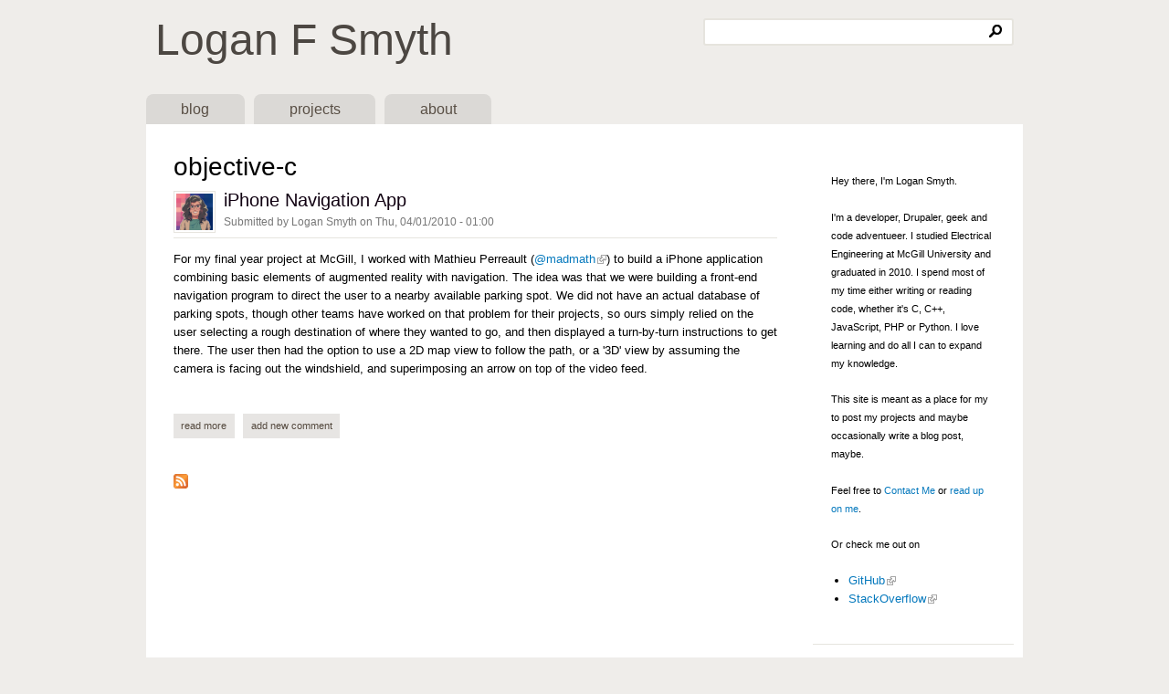

--- FILE ---
content_type: text/html; charset=utf-8
request_url: http://logansmyth.com/tags/objective-c
body_size: 4982
content:
<!DOCTYPE html>
<html version="HTML+RDFa 1.0" lang="en" dir="ltr" xmlns="http://www.w3.org/1999/xhtml"
  xmlns:content="http://purl.org/rss/1.0/modules/content/"
  xmlns:dc="http://purl.org/dc/terms/"
  xmlns:foaf="http://xmlns.com/foaf/0.1/"
  xmlns:og="http://ogp.me/ns#"
  xmlns:rdfs="http://www.w3.org/2000/01/rdf-schema#"
  xmlns:sioc="http://rdfs.org/sioc/ns#"
  xmlns:sioct="http://rdfs.org/sioc/types#"
  xmlns:skos="http://www.w3.org/2004/02/skos/core#"
  xmlns:xsd="http://www.w3.org/2001/XMLSchema#">
<head profile="http://www.w3.org/1999/xhtml/vocab">
  <meta charset="utf-8" />
<meta name="Generator" content="Drupal 7 (http://drupal.org)" />
<link rel="alternate" type="application/rss+xml" title="RSS - objective-c" href="http://logansmyth.com/tags/objective-c/feed" />
<link rel="canonical" href="/tags/objective-c" />
<link rel="shortlink" href="/taxonomy/term/23" />
<meta about="/tags/objective-c" typeof="skos:Concept" property="rdfs:label skos:prefLabel" content="objective-c" />
<link rel="shortcut icon" href="http://logansmyth.com/misc/favicon.ico" type="image/vnd.microsoft.icon" />
<meta http-equiv="X-UA-Compatible" content="IE=edge,chrome=1" />
  <title>objective-c | Logan F Smyth</title>
  <link type="text/css" rel="stylesheet" href="http://logansmyth.com/sites/default/files/css/css_lQaZfjVpwP_oGNqdtWCSpJT1EMqXdMiU84ekLLxQnc4.css" media="all" />
<link type="text/css" rel="stylesheet" href="http://logansmyth.com/sites/default/files/css/css_T1nb4be_Ro_KpE552jvjzVTCrzg1PUI0Vt6GOH3FCec.css" media="all" />
<link type="text/css" rel="stylesheet" href="http://logansmyth.com/sites/default/files/css/css_Tl_2DEF3TyGP5KwMrD4DUKkdYidplsf9emDXuoBlE88.css" media="all" />
<link type="text/css" rel="stylesheet" href="http://logansmyth.com/sites/default/files/css/css_U1M7yQ_zilf-PqPeHen1_5OKkFyoA-DuW9LEPeucAwI.css" media="all" />

<!--[if lte IE 7]>
<link type="text/css" rel="stylesheet" href="http://logansmyth.com/sites/all/themes/sky/css/ie.css?qkdx58" media="all" />
<![endif]-->
  <script type="text/javascript" src="http://logansmyth.com/sites/default/files/js/js_VecHkdFFzHmI10lNWW0NMmhQ47_3u8gBu9iBjil2vAY.js"></script>
<script type="text/javascript" src="http://logansmyth.com/sites/default/files/js/js_vOqavksNe7yA6FqgxL4r-QrevPgwq4xWuAVHgfI0lrY.js"></script>
<script type="text/javascript">
<!--//--><![CDATA[//><!--
var _gaq = _gaq || [];_gaq.push(["_setAccount", "UA-21064509-1"]);_gaq.push(["_trackPageview"]);(function() {var ga = document.createElement("script");ga.type = "text/javascript";ga.async = true;ga.src = ("https:" == document.location.protocol ? "https://ssl" : "http://www") + ".google-analytics.com/ga.js";var s = document.getElementsByTagName("script")[0];s.parentNode.insertBefore(ga, s);})();
//--><!]]>
</script>
<script type="text/javascript" src="http://logansmyth.com/sites/default/files/js/js_kw9bx72376h9VnY8F2LLpQTVQxqdkDCdihyY-Hy1bz0.js"></script>
<script type="text/javascript">
<!--//--><![CDATA[//><!--
jQuery.extend(Drupal.settings, {"basePath":"\/","pathPrefix":"","ajaxPageState":{"theme":"sky","theme_token":"UOqFLvY4m0DE-Y8XZknFfHIbmjxO7KCkLYFzz7VgUYY","js":{"misc\/jquery.js":1,"misc\/jquery-extend-3.4.0.js":1,"misc\/jquery-html-prefilter-3.5.0-backport.js":1,"misc\/jquery.once.js":1,"misc\/drupal.js":1,"sites\/all\/modules\/contrib\/extlink\/extlink.js":1,"sites\/all\/modules\/contrib\/google_analytics\/googleanalytics.js":1,"0":1,"sites\/all\/themes\/sky\/js\/scripts.js":1},"css":{"modules\/system\/system.base.css":1,"modules\/comment\/comment.css":1,"modules\/field\/theme\/field.css":1,"sites\/all\/modules\/contrib\/mollom\/mollom.css":1,"modules\/node\/node.css":1,"modules\/search\/search.css":1,"modules\/user\/user.css":1,"sites\/all\/modules\/contrib\/views\/css\/views.css":1,"sites\/all\/modules\/contrib\/ctools\/css\/ctools.css":1,"sites\/all\/modules\/contrib\/date\/date_popup\/themes\/datepicker.1.7.css":1,"sites\/all\/modules\/contrib\/geshifilter\/geshifilter.css":1,"sites\/all\/modules\/contrib\/tagadelic\/tagadelic.css":1,"sites\/all\/modules\/contrib\/extlink\/extlink.css":1,"modules\/taxonomy\/taxonomy.css":1,"sites\/all\/modules\/contrib\/date\/date_api\/date.css":1,"sites\/all\/themes\/sky\/css\/layout.css":1,"sites\/all\/themes\/sky\/css\/style.css":1,"sites\/all\/themes\/sky\/css\/forms.css":1,"sites\/all\/themes\/sky\/css\/colors.css":1,"sites\/all\/themes\/sky\/css\/ie.css":1}},"extlink":{"extTarget":0,"extClass":"ext","extSubdomains":1,"extExclude":"","extInclude":"","extAlert":0,"extAlertText":"This link will take you to an external web site. We are not responsible for their content.","mailtoClass":"mailto"},"googleanalytics":{"trackOutgoing":1,"trackMailto":1,"trackDownload":1,"trackDownloadExtensions":"7z|aac|arc|arj|asf|asx|avi|bin|csv|doc|exe|flv|gif|gz|gzip|hqx|jar|jpe?g|js|mp(2|3|4|e?g)|mov(ie)?|msi|msp|pdf|phps|png|ppt|qtm?|ra(m|r)?|sea|sit|tar|tgz|torrent|txt|wav|wma|wmv|wpd|xls|xml|z|zip"},"urlIsAjaxTrusted":{"\/tags\/objective-c":true}});
//--><!]]>
</script>
  <!--[if lt IE 9]><script src="http://html5shiv.googlecode.com/svn/trunk/html5.js"></script><![endif]-->
</head>
<body class="html not-front not-logged-in one-sidebar sidebar-second page-taxonomy page-taxonomy-term page-taxonomy-term- page-taxonomy-term-23" >
  <div id="skip-link">
    <a href="#main-content" class="element-invisible element-focusable">Skip to main content</a>
  </div>
    <div id="container" class="container-16">
  <header id="header" class="section section-header clearfix" role="header">
          <hgroup class="grid-10">
                  <h1 class="site-name"><a title="Home" rel="home" href="/">Logan F Smyth</a></h1>
                      </hgroup>
          <div class="region region-header grid-6">
    <div id="block-search-form" class="block block-search first">
  <div class="inner">
                <div class="content">
      <form action="/tags/objective-c" method="post" id="search-block-form" accept-charset="UTF-8"><div><div class="container-inline">
      <h2 class="element-invisible">Search form</h2>
    <div class="form-item form-type-textfield form-item-search-block-form">
  <label class="element-invisible" for="edit-search-block-form--2">Search </label>
 <input title="Enter the terms you wish to search for." type="text" id="edit-search-block-form--2" name="search_block_form" value="" size="15" maxlength="128" class="form-text" />
</div>
<div class="form-actions form-wrapper" id="edit-actions"><input type="submit" id="edit-submit" name="op" value="Search" class="form-submit" /></div><input type="hidden" name="form_build_id" value="form-028XpRRUSHux53NgRxLR9Zya7f3gZ5ZcMorsTg5nSIc" />
<input type="hidden" name="form_id" value="search_block_form" />
</div>
</div></form>    </div>
  </div>
</div>
  </div>
      <div class="region region-navigation grid-16 alpha omega">
    <div id="block-system-navigation" class="block block-system block-menu first">
  <div class="inner">
              <h2 class="title block-title element-invisible">Navigation</h2>
            <div class="content">
      <ul class="menu"><li class="first leaf"><a href="/blog">Blog</a></li>
<li class="leaf"><a href="/projects">Projects</a></li>
<li class="last leaf"><a href="/about">About</a></li>
</ul>    </div>
  </div>
</div>
  </div>
  </header>
    <div id="main" class="section section-main clearfix">
    <div id="content" class="column grid-12 ">
      <div class="inner">
                          <h1 class="title" id="page-title">objective-c</h1>
                                    <div id="main-content" class="clearfix">
          <div class="region region-content">
    <div class="term-listing-heading"><div id="taxonomy-term-23" class="taxonomy-term vocabulary-tags">

  
  <div class="content">
      </div>

</div>
</div><article id="node-13" class="node node-project node-teaser clearfix" about="/project/iphone-navigation-app" typeof="sioc:Item foaf:Document" role="article">
      <header class="clearfix with-picture">
      <div class="user-picture">
    <img typeof="foaf:Image" src="http://logansmyth.com/sites/default/files/styles/thumbnail/public/pictures/picture-1-1670176789.png?itok=MuC3uvaN" width="100" height="100" alt="Logan Smyth&#039;s picture" title="Logan Smyth&#039;s picture" />  </div>
          <h2 class="title node-title"><a href="/project/iphone-navigation-app">iPhone Navigation App</a></h2>
              <span class="meta"><span property="dc:date dc:created" content="2010-04-01T01:00:00-04:00" datatype="xsd:dateTime" rel="sioc:has_creator">Submitted by <span class="username" xml:lang="" about="/users/logan-smyth" typeof="sioc:UserAccount" property="foaf:name" datatype="">Logan Smyth</span> on Thu, 04/01/2010 - 01:00</span></span>
          </header>
    <span property="dc:title" content="iPhone Navigation App" class="rdf-meta element-hidden"></span><span property="sioc:num_replies" content="0" datatype="xsd:integer" class="rdf-meta element-hidden"></span>  <div class="content clearfix">
    <div class="field field-name-body field-type-text-with-summary field-label-hidden"><div class="field-items"><div class="field-item even" property="content:encoded"><p>For my final year project at McGill, I worked with Mathieu Perreault (<a href="http://twitter.com/madmath">@madmath</a>) to build a iPhone application combining basic elements of augmented reality with navigation. The idea was that we were building a front-end navigation program to direct the user to a nearby available parking spot. We did not have an actual database of parking spots, though other teams have worked on that problem for their projects, so ours simply relied on the user selecting a rough destination of where they wanted to go, and then displayed a turn-by-turn instructions to get there. The user then had the option to use a 2D map view to follow the path, or a '3D' view by assuming the camera is facing out the windshield, and superimposing an arrow on top of the video feed.</p>
</div></div></div>  </div>
      <footer>
      <nav class="links">
        <ul class="links inline"><li class="node-readmore first"><a href="/project/iphone-navigation-app" rel="tag" title="iPhone Navigation App">Read more<span class="element-invisible"> about iPhone Navigation App</span></a></li>
<li class="comment-add last"><a href="/comment/reply/13#comment-form" title="Add a new comment to this page.">Add new comment</a></li>
</ul>      </nav>
    </footer>
  </article>

  </div>
      </div>
      <a href="/tags/objective-c/feed" class="feed-icon" title="Subscribe to RSS - objective-c"><img typeof="foaf:Image" src="http://logansmyth.com/misc/feed.png" width="16" height="16" alt="Subscribe to RSS - objective-c" /></a>    </div>
    </div>
              <div id="sidebar-second" class="sidebar grid-4">
          <div class="region region-sidebar-second">
    <div id="block-block-1" class="block block-block first">
  <div class="inner">
                <div class="content">
      <p><span style="line-height: normal; font-size: 11px;">Hey there, I'm Logan Smyth.</span></p>
<p><span style="line-height: normal; font-size: 11px;">I'm a developer, Drupaler, geek and code adventueer. I studied Electrical Engineering at McGill University and graduated in 2010. I spend most of my time either writing or reading code, whether it's C, C++, JavaScript, PHP or Python. I love learning and do all I can to expand my knowledge.</span></p>
<p><span style="line-height: normal; font-size: 11px;">This site is meant as a place for my to post my projects and maybe occasionally write a blog post, maybe.</span></p>
<p><span style="line-height: normal; font-size: 11px;">Feel free to <a href="/contact" target="_self">Contact Me</a> or <a href="/about" target="_self" title="About">read up on me</a>.</span></p>
<p><span style="line-height: normal; font-size: 11px;">Or check me out on</span></p>
<ul><li><a href="https://github.com/loganfsmyth">GitHub</a></li>
<li><a href="http://stackoverflow.com/users/785065/loganfsmyth">StackOverflow</a></li>
</ul>    </div>
  </div>
</div>
<div id="block-tagadelic-1" class="block block-tagadelic">
  <div class="inner">
              <h2 class="title block-title">Tags</h2>
            <div class="content">
      <a href="/tags/c-and-c" class="tagadelic level6" rel="tag" title="">c and c++</a> 
<a href="/tags/conference" class="tagadelic level1" rel="tag" title="">conference</a> 
<a href="/tags/cusec" class="tagadelic level1" rel="tag" title="">cusec</a> 
<a href="/tags/emulator" class="tagadelic level3" rel="tag" title="">emulator</a> 
<a href="/tags/fpga" class="tagadelic level1" rel="tag" title="">fpga</a> 
<a href="/tags/games" class="tagadelic level1" rel="tag" title="">games</a> 
<a href="/tags/inkling" class="tagadelic level1" rel="tag" title="">inkling</a> 
<a href="/tags/iphone" class="tagadelic level1" rel="tag" title="">iphone</a> 
<a href="/tags/javascript" class="tagadelic level5" rel="tag" title="">javascript</a> 
<a href="/tags/mac" class="tagadelic level1" rel="tag" title="">mac</a> 
<a href="/tags/math" class="tagadelic level1" rel="tag" title="">math</a> 
<a href="/tags/mcgill" class="tagadelic level4" rel="tag" title="">mcgill</a> 
<a href="/tags/mozilla" class="tagadelic level1" rel="tag" title="">mozilla</a> 
<a href="/tags/msp430" class="tagadelic level1" rel="tag" title="">msp430</a> 
<a href="/tags/nes" class="tagadelic level3" rel="tag" title="">nes</a> 
<a href="/tags/nodejs" class="tagadelic level1" rel="tag" title="">nodejs</a> 
<a href="/tags/objective-c" class="tagadelic level1" rel="tag" title="">objective-c</a> 
<a href="/tags/opengl" class="tagadelic level4" rel="tag" title="">opengl</a> 
<a href="/tags/python" class="tagadelic level3" rel="tag" title="">python</a> 
<a href="/tags/ruby" class="tagadelic level1" rel="tag" title="">ruby</a> 
<a href="/tags/san-francisco" class="tagadelic level1" rel="tag" title="">san francisco</a> 
<a href="/tags/sdl" class="tagadelic level1" rel="tag" title="">sdl</a> 
<a href="/tags/solr" class="tagadelic level1" rel="tag" title="">solr</a> 
<a href="/tags/solrjs" class="tagadelic level1" rel="tag" title="">solrjs</a> 
<a href="/tags/songbird" class="tagadelic level1" rel="tag" title="">songbird</a> 
<a href="/tags/startupifier" class="tagadelic level1" rel="tag" title="">startupifier</a> 
<a href="/tags/vhdl" class="tagadelic level3" rel="tag" title="">vhdl</a> 
    </div>
  </div>
</div>
  </div>
      </div>
      </div>
  <h2 class="element-invisible">You are here</h2><div class="breadcrumb"><a href="/">Home</a></div>  <footer id="footer" class="section section-footer clearfix">
      <div class="region region-footer">
    <div id="block-system-powered-by" class="block block-system first">
  <div class="inner">
                <div class="content">
      <span>Powered by <a href="https://www.drupal.org">Drupal</a></span>    </div>
  </div>
</div>
  </div>
      </footer>
</div>
  </body>
</html>

--- FILE ---
content_type: text/css
request_url: http://logansmyth.com/sites/default/files/css/css_U1M7yQ_zilf-PqPeHen1_5OKkFyoA-DuW9LEPeucAwI.css
body_size: 19909
content:
.container-12,.container-16{margin-left:auto;margin-right:auto;width:960px;}.grid-1,.grid-2,.grid-3,.grid-4,.grid-5,.grid-6,.grid-7,.grid-8,.grid-9,.grid-10,.grid-11,.grid-12,.grid-13,.grid-14,.grid-15,.grid-16{display:inline;float:left;position:relative;margin-left:10px;margin-right:10px;}.container-12 .grid-3,.container-16 .grid-4{width:220px;}.container-12 .grid-6,.container-16 .grid-8{width:460px;}.container-12 .grid-9,.container-16 .grid-12{width:700px;}.container-12 .grid-12,.container-16 .grid-16{width:940px;}.alpha{margin-left:0;}.omega{margin-right:0;}.container-12 .grid-1{width:60px;}.container-12 .grid-2{width:140px;}.container-12 .grid-4{width:300px;}.container-12 .grid-5{width:380px;}.container-12 .grid-7{width:540px;}.container-12 .grid-8{width:620px;}.container-12 .grid-10{width:780px;}.container-12 .grid-11{width:860px;}.container-16 .grid-1{width:40px;}.container-16 .grid-2{width:100px;}.container-16 .grid-3{width:160px;}.container-16 .grid-5{width:280px;}.container-16 .grid-6{width:340px;}.container-16 .grid-7{width:400px;}.container-16 .grid-9{width:520px;}.container-16 .grid-10{width:580px;}.container-16 .grid-11{width:640px;}.container-16 .grid-13{width:760px;}.container-16 .grid-14{width:820px;}.container-16 .grid-15{width:880px;}.container-12 .prefix-3,.container-16 .prefix-4{padding-left:240px;}.container-12 .prefix-6,.container-16 .prefix-8{padding-left:480px;}.container-12 .prefix-9,.container-16 .prefix-12{padding-left:720px;}.container-12 .prefix-1{padding-left:80px;}.container-12 .prefix-2{padding-left:160px;}.container-12 .prefix-4{padding-left:320px;}.container-12 .prefix-5{padding-left:400px;}.container-12 .prefix-7{padding-left:560px;}.container-12 .prefix-8{padding-left:640px;}.container-12 .prefix-10{padding-left:800px;}.container-12 .prefix-11{padding-left:880px;}.container-16 .prefix-1{padding-left:60px;}.container-16 .prefix-2{padding-left:120px;}.container-16 .prefix-3{padding-left:180px;}.container-16 .prefix-5{padding-left:300px;}.container-16 .prefix-6{padding-left:360px;}.container-16 .prefix-7{padding-left:420px;}.container-16 .prefix-9{padding-left:540px;}.container-16 .prefix-10{padding-left:600px;}.container-16 .prefix-11{padding-left:660px;}.container-16 .prefix-13{padding-left:780px;}.container-16 .prefix-14{padding-left:840px;}.container-16 .prefix-15{padding-left:900px;}.container-12 .suffix-3,.container-16 .suffix-4{padding-right:240px;}.container-12 .suffix-6,.container-16 .suffix-8{padding-right:480px;}.container-12 .suffix-9,.container-16 .suffix-12{padding-right:720px;}.container-12 .suffix-1{padding-right:80px;}.container-12 .suffix-2{padding-right:160px;}.container-12 .suffix-4{padding-right:320px;}.container-12 .suffix-5{padding-right:400px;}.container-12 .suffix-7{padding-right:560px;}.container-12 .suffix-8{padding-right:640px;}.container-12 .suffix-10{padding-right:800px;}.container-12 .suffix-11{padding-right:880px;}.container-16 .suffix-1{padding-right:60px;}.container-16 .suffix-2{padding-right:120px;}.container-16 .suffix-3{padding-right:180px;}.container-16 .suffix-5{padding-right:300px;}.container-16 .suffix-6{padding-right:360px;}.container-16 .suffix-7{padding-right:420px;}.container-16 .suffix-9{padding-right:540px;}.container-16 .suffix-10{padding-right:600px;}.container-16 .suffix-11{padding-right:660px;}.container-16 .suffix-13{padding-right:780px;}.container-16 .suffix-14{padding-right:840px;}.container-16 .suffix-15{padding-right:900px;}.container-12 .push-3,.container-16 .push-4{left:240px;}.container-12 .push-6,.container-16 .push-8{left:480px;}.container-12 .push-9,.container-16 .push-12{left:720px;}.container-12 .push-1{left:80px;}.container-12 .push-2{left:160px;}.container-12 .push-4{left:320px;}.container-12 .push-5{left:400px;}.container-12 .push-7{left:560px;}.container-12 .push-8{left:640px;}.container-12 .push-10{left:800px;}.container-12 .push-11{left:880px;}.container-16 .push-1{left:60px;}.container-16 .push-2{left:120px;}.container-16 .push-3{left:180px;}.container-16 .push-5{left:300px;}.container-16 .push-6{left:360px;}.container-16 .push-7{left:420px;}.container-16 .push-9{left:540px;}.container-16 .push-10{left:600px;}.container-16 .push-11{left:660px;}.container-16 .push-13{left:780px;}.container-16 .push-14{left:840px;}.container-16 .push-15{left:900px;}.container-12 .pull-3,.container-16 .pull-4{left:-240px;}.container-12 .pull-6,.container-16 .pull-8{left:-480px;}.container-12 .pull-9,.container-16 .pull-12{left:-720px;}.container-12 .pull-1{left:-80px;}.container-12 .pull-2{left:-160px;}.container-12 .pull-4{left:-320px;}.container-12 .pull-5{left:-400px;}.container-12 .pull-7{left:-560px;}.container-12 .pull-8{left:-640px;}.container-12 .pull-10{left:-800px;}.container-12 .pull-11{left:-880px;}.container-16 .pull-1{left:-60px;}.container-16 .pull-2{left:-120px;}.container-16 .pull-3{left:-180px;}.container-16 .pull-5{left:-300px;}.container-16 .pull-6{left:-360px;}.container-16 .pull-7{left:-420px;}.container-16 .pull-9{left:-540px;}.container-16 .pull-10{left:-600px;}.container-16 .pull-11{left:-660px;}.container-16 .pull-13{left:-780px;}.container-16 .pull-14{left:-840px;}.container-16 .pull-15{left:-900px;}.clear{clear:both;display:block;overflow:hidden;visibility:hidden;width:0;height:0;}.clearfix:after{clear:both;content:' ';display:block;font-size:0;line-height:0;visibility:hidden;width:0;height:0;}* html .clearfix,*:first-child+html .clearfix{zoom:1;}
body{font-family:"Helvetica Neue",Helvetica,Arial,Geneva,sans-serif;font-size:81.3%;line-height:1.6em;margin:0;padding:0;}article,aside,details,figcaption,figure,footer,header,hgroup,menu,nav,section{display:block;}a{text-decoration:none;}a:hover,a:focus{-moz-transition:all 0.3s linear;-webkit-transition:all 0.3s linear;transition:all 0.3s linear;}blockquote,p{margin:1.5em 0;}p:first-child,p.first-child{margin-top:0;}img{border:none;}abbr,acronym{border-bottom:1px dotted;cursor:help;white-space:nowrap;}pre,code,kbd,samp,tt{font-size:0.923em;font-family:Monaco,monospace,sans-serif;}pre{padding:1em;white-space:pre-wrap;}h1,h2,h3,h4,h5,h6{font-weight:400;line-height:1em;padding:0;margin:24px 0 12px 0;}h1{font-size:2.153em;}h2{font-size:1.692em;}h3{font-size:1.385em;}h4{font-size:1.231em;}h5{font-size:1.077em;}h6{font-size:1em;}h1.title{margin-top:0;}h2.title{margin-top:0;margin-bottom:0.2em;}h2.block-title{font-size:1.385em;line-height:1.2;margin:0 0 0.4em 0;}h1.site-name{font-size:3.692em;margin:0 0 0.2em 0;padding:0;}h2.site-slogan{font-size:1.077em;margin:0;padding:0;}dl{margin:1em 0;}dd{margin:0 0 0.5em 0;padding:1em 0;}dt{font-size:1.231em;}ul,ol{padding:0;margin:0 0 0 1.5em;}li{margin:0;padding:0;}ul.inline,.inline .content ul{display:inline;margin-left:0;}ul.inline li,.inline .content li{display:inline;margin:0 0.5em 0 0;}li p{margin-top:0;}table{border:solid #e4e2e0;border-collapse:collapse;border-width:1px 1px 0 1px;margin:1em 0;width:100%;}th{font-weight:600;text-align:left;}th,td{border:solid #e4e2e0;border-width:0 0 1px 0;padding:0.5em;vertical-align:top;}thead th:last-child,tr td:last-child{border-right:solid 1px #e4e2e0;}.section-main,.section-collapsible{background:#fff;padding:1em 0;}.section{position:relative;}.inner{padding:1.5em;}header{padding:1.5em 0 0 0;}.region-navigation{margin-top:2em;}.region-footer{padding:1em 0;}.region-navigation .block-menu .inner,.region-navigation .block-menu-block .inner,.region-highligted .inner,.region-help .inner{padding:0;}.region-highligted .block,.region-help .block,.sidebar .block{margin:1em 0;}.sidebar .block{border-top:solid 1px #e6e4de;}.sidebar .block.first{border-top:none;}.sidebar .content{padding:0.5em 0;}#skip-link{text-align:center;}#skip-link a{display:inline-block;padding:0.7em 1em;-moz-border-radius:0 0 8px 8px;-webkit-border-bottom-left-radius:8px;-webkit-border-bottom-right-radius:8px;border-radius:0 0 8px 8px;}.region-navigation .block{font-weight:400;}.region-navigation .block-menu,.region-navigation .block-menu-block{font-size:1.231em;}.region-navigation .content ul{display:inline;list-style:none;margin:0;text-transform:lowercase;}.region-navigation .content li{display:inline;list-style:none;margin:0;padding:0;}.region-navigation .content ul a{display:inline-block;line-height:4ex;margin:0 0.4em 0 0;padding:0 2.4em;text-align:center;-moz-border-radius:8px 8px 0 0;-webkit-border-top-left-radius:8px;-webkit-border-top-right-radius:8px;border-radius:8px 8px 0 0;}.region-navigation .content ul ul{display:none;}.block-search .inner{padding-left:0;padding-right:0;}.region-header .block-search .inner{padding:0;}.block-search input.form-text{padding-right:24px;width:100%;-moz-box-sizing:border-box;-webkit-box-sizing:border-box;box-sizing:border-box;}.block-search input.form-submit{background:transparent url(/sites/all/themes/sky/images/black.png) no-repeat 0 -330px;border:none;height:16px;margin:-2em 4px 0 0;position:absolute;right:0;text-indent:-999em;width:20px;z-index:1;}.block-search .form-submit:hover,.block-search .form-submit:focus,.block-search .form-submit:active{background-image:url(/sites/all/themes/sky/images/gray.png);cursor:pointer;}article{margin-bottom:3em;}article header{border-bottom:solid 1px #e6e4de;color:#777;font-size:0.923em;position:relative;}article .content{padding:1em 0;}article .field-type-image,article .content img:nth-child(even){float:right;margin:0 0 2em 2em;}article .content img:nth-child(odd){float:left;margin:0 2em 2em 0;}article .field-type-image,article .content-image-even img{float:right;margin:0 0 2em 2em;}article .content-image-odd img{float:left;margin:0 2em 2em 0;}article .links{font-size:0.923em;text-transform:lowercase;}article .links a,article .links a:visited{display:inline-block;padding:0.3em 0.8em;}article header{padding:0 0 0.6em 0;}.page-node- .node header .meta,.page-node- .node header .field{margin-top:1em;float:left;}.node header.with-picture{height:3.5em;height:auto !important;min-height:3.5em;padding-left:55px;}.node header .user-picture{left:0;height:40px;position:absolute;width:40px;}.node header .user-picture img{display:block;margin:0;padding:0.2em;height:40px;width:40px;}.node img{border:solid 1px #e6e4de;padding:0.5em;}.field{padding:0 0 0.5em 0;}.field .field-label{font-weight:400;}article .tags,.node header .field-type-taxonomy-term-reference{border-left:solid 1px #e6e4de;display:inline;font-style:italic;margin-left:0.6em;padding:0 0 0 0.6em;}article .tags .field-label,.node header .field-type-taxonomy-term-reference h3.field-label{display:inline;font-size:1em;font-weight:normal;margin:0;}.node .content .field-type-taxonomy-term-reference h3.field-label{font-size:1em;}.comment{border:solid 1px #e6e4de;height:80px;height:auto !important;min-height:80px;margin-bottom:1.5em;position:relative;-moz-border-radius:3px;-webkit-border-radius:3px;border-radius:3px;}.comment header{border:none;font-style:italic;padding:0.5em 9;position:relative;}.comment .user-picture{height:50px;position:absolute;right:0;width:50px;}.comment .user-picture img{height:50px;width:50px;}.comment span a.permalink{background:url(/sites/all/themes/sky/images/gray.png) no-repeat;display:inline-block;font-size:0.923em;height:20px;padding:0;text-indent:-999em;width:24px;}.comment header h3{margin:0;padding:0 90px 0 0;}.comment p.meta{margin-top:0;}.comment-by-node-author{background-color:#f9f8f7;}.comment .links{text-align:right;}.user-signature{font-size:0.923em;}div.tabs{border-bottom:solid 1px #e6e4e2;margin:2em 0;padding:0;}ul.tabs{display:block;padding:0;margin:0;}.tabs li{display:inline-block;margin:0 0.2em 0 0;padding:0;}.tabs a{display:block;padding:0 1em;text-decoration:none;}.tabs a:hover,.tabs a:focus,.tabs a:active,.tabs a.active{outline:0;}.tabs a.active{font-weight:600;}ul.primary{font-size:1.077em;height:4ex;line-height:4ex;margin-top:1em;}.primary a{padding:0 1em;-moz-transition:none;-webkit-transition:none;transition:none;}ul.secondary{background-color:#fff;border-top:solid 1px #e6e4e2;line-height:4ex;padding:1em 1em 0 0;position:relative;margin:0 0 1em 0;}.secondary a{font-size:0.923em;-moz-border-radius:3px;-webkit-border-radius:3px;border-radius:3px;}.breadcrumb{font-size:1.231em;padding:0.4em;}.breadcrumb a,.breadcrumb a:visited{display:inline-block;font-size:0.846em;line-height:28px;margin:0 0.5em;}.js .region-collapsible{display:none;}.section-collapsible{bottom:0;height:50%;height:auto !important;max-height:50%;position:fixed;right:0;z-index:100;}.section-collapsible.toggle-active{overflow:auto;-moz-box-shadow:0 0 12px rgba(0,0,0,0.5);-webkit-box-shadow:0 0 12px rgba(0,0,0,0.5);box-shadow:0 0 12px rgba(0,0,0,0.5);}.region-collapsible{padding:1.2em 0;}.collapsible-toggle{border:none;font-size:1.077em;font-weight:500;margin:0;position:relative;text-transform:uppercase;}.collapsible-toggle a,.collapsible-toggle a:visited{background:#fff url(/sites/all/themes/sky/images/black.png) no-repeat 16px -248px;bottom:0;display:inline-block;height:20px;padding:1em;position:fixed;right:0;text-indent:-999em;width:20px;z-index:1;-moz-border-radius:4px 0 0 0;-webkit-border-radius:4px 0 0 0;border-radius:4px 0 0 0;-moz-box-shadow:0 0 12px rgba(0,0,0,0.5);-webkit-box-shadow:0 0 12px rgba(0,0,0,0.5);box-shadow:0 0 12px rgba(0,0,0,0.5);}.toggle-active .collapsible-toggle a{background-position:16px -390px;position:relative;float:right;-moz-border-radius:0 0 0 4px;-webkit-border-radius:0 0 0 4px;border-radius:0 0 0 4px;-moz-box-shadow:none;-webkit-box-shadow:none;box-shadow:none;}.collapsible-toggle a:hover,.collapsible-toggle a:focus,.collapsible-toggle a:active{background-image:url(/sites/all/themes/sky/images/gray.png);}.messages{background-color:#f8fff0;border:solid 1px #be7;border-width:1px 1px 1px 16px;margin:1em 0;padding:1em;}.message-title{font-size:1.231em;font-weight:500;margin:0 0 1em 0;text-transform:uppercase;}.status{background-color:#f8fff0;color:#234600;}.warning{background-color:#fffce5;border-color:#ed5;color:#840;}.error{background-color:#fef5f1;border-color:#ed541d;color:#8c2e0b;}span.warning{background:none;border:none;color:#fda61f;font:bold 1em Tahoma,Verdana,Geneva;margin-left:0.25em;}.ok{background-color:#f8fff0;color:#234600;}span.error,.marker,form .error{background-color:transparent;color:#c00;font-weight:500;}ul.pager{display:block;margin:1.5em 0 1em 0;padding:0;text-align:right;}.pager li{display:inline-block;margin:0.5em 0.2em 0 0;}.pager a,.pager .pager-current{background-color:#efedea;display:inline-block;padding:0.2em 0.8em;-moz-border-radius:3px;-webkit-border-radius:3px;border-radius:3px;}.pager .pager-current{color:#000;font-weight:bold;}ul.tabs:after,ul.action-links:after,.form-item:after,.item-list:after{content:"\0020";clear:both;display:block;height:0;visibility:hidden;}* html ul.tabs,* html .action-links,* html .form-item:after,* html .item-list:after{height:1%;}* :first-child + html ul.tabs,* :first-child + html .action-links,* :first-child + html .form-item,* :first-child + html .item-list{min-height:1%;}
fieldset{border:solid 1px #e6e4e2;margin:1.2em 0;padding:0 0 1em 0;position:relative;}.fieldset-wrapper{padding:2.4em 1em 1em 1em;}html.js fieldset.collapsed{border:solid 1px #e6e4e2;height:2em;}legend{display:block;color:#999;font-weight:600;font-size:0.923em;left:1em;letter-spacing:0.25em;line-height:normal;position:absolute;text-transform:uppercase;top:1em;}legend a.fieldset-title{color:#999;}.js fieldset.collapsible legend a{background:url(/sites/all/themes/sky/images/gray.png) no-repeat 0 -132px;padding-left:20px;-moz-transition:color 0.3s linear;-webkit-transition:color 0.3s linear;transition:color 0.3s linear;}.js fieldset.collapsible legend a:hover,.js fieldset.collapsible legend a:focus,.js fieldset.collapsible legend a:active{background-image:url(/sites/all/themes/sky/images/black.png);color:#444;}.js fieldset.collapsed legend a{background-position:0 -198px;}label{cursor:pointer;font-weight:500;}.form-item label{display:block;font-size:1.077em;margin-bottom:0.2em;margin-left:3px;}.form-item .form-item label{display:inline;font-size:1em;}table label,.form-item label.option{display:inline;font-size:1em;font-weight:normal;}.form-item{margin:1.4em 0;}.form-item .form-item{margin:0.5em 0;}.form-type-checkbox,.form-type-radio{margin:1em 0;}table .form-item{margin:0;}.form-actions{padding:1em 0;}.filter-wrapper .fieldset-wrapper{padding:0;}input,select,textarea{font-family:"Helvetica Neue",Helvetica,"Nimbus Sans L","Liberation Sans","FreeSans",Arial,sans-serif;font-size:99%;}input,textarea{font-size:1.077em;line-height:1.3em;}textarea.form-textarea,textarea{border:solid 2px #e6e4e2;padding:0.5em;-moz-border-radius:3px 3px 0 0;-webkit-border-top-right-radius:3px;-webkit-border-top-left-radius:3px;border-radius:3px 3px 0 0;}input.form-text,input[type=text]{background-color:#fff;border:solid 2px #e6e4de;padding:0.3em;-moz-border-radius:3px;-webkit-border-radius:3px;border-radius:3px;}select{max-width:100%;-moz-box-sizing:border-box;-webkit-box-sizing:border-box;box-sizing:border-box;}.description{color:#777;font-size:0.923em;line-height:1.5;}.form-item .description{margin-top:0.4em;padding-left:0.4em;}.form-required{color:#fda61f;font:bold 1em Tahoma,Verdana,Geneva;}.container-inline .form-item label{display:inline-block;}.container-inline .form-submit{font-size:0.923em;line-height:1.5em;margin:0 0.3em 0 0;padding:0.2em 1em;}.container-inline .form-actions{padding:0;}html.js input.form-autocomplete{background-position:99% 6px;}html.js input.throbbing{background-position:99% -12px;}.vertical-tabs .fieldset-wrapper{padding:0;}div.vertical-tabs,div.vertical-tabs ul.vertical-tabs-list,div.vertical-tabs ul.vertical-tabs-list li{border-color:#e6e4e2;}.vertical-tabs ul.vertical-tabs-list li{background-color:#efedea;}.vertical-tabs ul.vertical-tabs-list li a{-moz-transition:none;-webkit-transition:none;transition:none;}.vertical-tabs ul.vertical-tabs-list li a:hover,.vertical-tabs ul.vertical-tabs-list li a:focus{color:#000;outline:none;}.vertical-tabs ul.vertical-tabs-list li a:focus strong,.vertical-tabs ul.vertical-tabs-list li a:active strong,.vertical-tabs ul.vertical-tabs-list li a:hover strong{text-decoration:none;}.vertical-tabs .summary{font-size:0.923em;}
html,body{background-color:#efedea;color:#000;}#skip-link a,.tabs a,.tabs a:visited{background-color:#fffff9;color:#101010;}#skip-link a,.tabs a:hover,.tabs a:focus,.tabs a:active,.tabs a.active,.tabs a.active:visited{background-color:#efedeb;color:#111111;}a,a:visited{color:#0679bd;}a:hover,a:focus,a:active{color:#42a9be;}.pager a:hover,.pager a:active,.pager a:focus{background-color:#0679bd;color:#fff;}h1.site-name a,h1.site-name a:visited{color:#4c4742;}h2.site-slogan{color:#837b72;}.region-header,.region-navigation,.region-header h2.block-title,.region-navigation h2.block-title{color:#101000;}.region-header a,.region-header a:visited{color:#0679be;}.region-header a:hover,.region-header a:focus,.region-header a:active{color:#42a9be;}.breadcrumb,footer.section,footer.section .block-title{background-color:#e3e1df;color:#010101;}.breadcrumb a,footer.section a,footer.section a:visited{color:#0679bc;}.breadcrumb a:hover,.breadcrumb a:focus,.breadcrumb a:active,footer.section a:hover,footer.section a:focus,footer.section a:active{color:#42a9bc;}.region-navigation .content ul a,.region-navigation .content ul a:visited{background-color:#dbd9d6;color:#594f45;}.region-navigation .content ul a:hover,.region-navigation .content ul a:focus,.region-navigation .content ul a:active,.region-navigation .content ul a.active,.region-navigation .content ul a.active:visited{background-color:#fff;color:#473e34;}article .links a,article .links a:visited{background-color:#e7e5e3;color:#54493e;}article .links a:hover,article .links a:focus,article .links a:active{background-color:#d7d5d3;color:#42382e;}h1.page-title{color:#100001;}h2.block-title{color:#675b50;}.comment header h3 a,h2.title a{color:#100011;}
